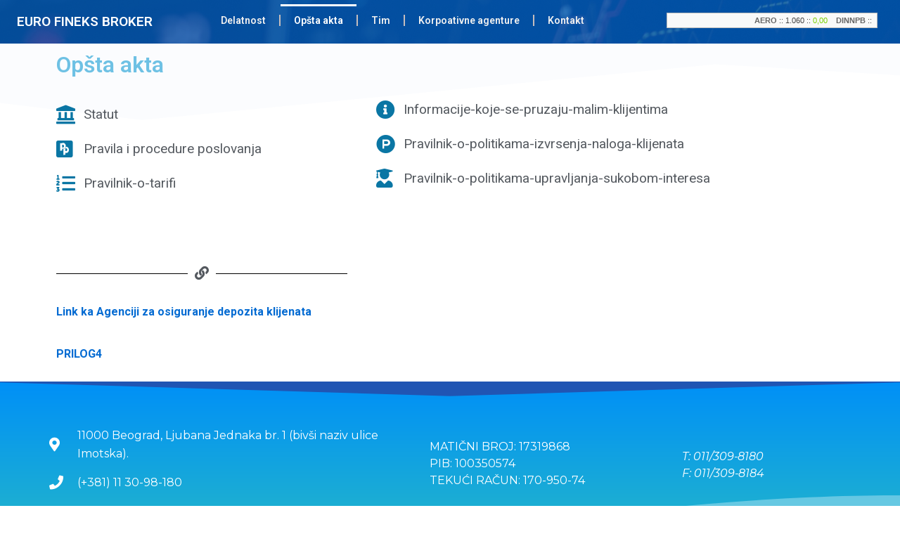

--- FILE ---
content_type: text/html; charset=UTF-8
request_url: https://www.servisinfo.com/public-data/belex-ticker-public
body_size: 1276
content:
<!DOCTYPE html PUBLIC "-//W3C//DTD XHTML 1.0 Transitional//EN" "http://www.w3.org/TR/xhtml1/DTD/xhtml1-transitional.dtd"><html xmlns="http://www.w3.org/1999/xhtml"><head><meta http-equiv="Content-Type" content="text/html; charset=utf-8" /><title>Belex Tiker</title><style type="text/css">
	.tikerbox {
		font-size: 11px;
		font-family: Arial, Helvetica, sans-serif;
		padding: 4px;
		border: 1px solid #BBBBBB;
		background-color: #F9F9F9;
		color: #444444;
		margin-top: 5px;
		margin-bottom: 5px;
	}
	#ticker_link a{
		font-family : "Myriad Web",Verdana,Helvetica,Arial,sans-serif;
		font-size : 10px;
		text-decoration: none;
	}
	</style><script type="text/javascript">var _gaq = _gaq || [];_gaq.push(['_setAccount', 'UA-6393713-1']);_gaq.push(['_trackPageview']);(function() {var ga = document.createElement('script'); ga.type = 'text/javascript'; ga.async = true;ga.src = ('https:' == document.location.protocol ? 'https://ssl' : 'http://www') + '.google-analytics.com/ga.js';var s = document.getElementsByTagName('script')[0]; s.parentNode.insertBefore(ga, s);})();</script></head><body><div class="tikerbox"><marquee scrolldelay="15" scrollamount="1" truespeed="" onmouseout="this.start()" onmouseover="this.stop()" valign="center"><span title="Aerodrom Nikola Tesla a.d.  Beograd, obicne akcije sa pravom glasa" style="color:#666666; font-weight:bold;">AERO</span> :: 1.060 :: <span style="color:#7AD000">0,00</span> &nbsp; &nbsp;<span title="Philip Morris Operations a.d.  Nis, preferencijalne akcije, bez prava glasa, prihod po uskladivanoj stopi" style="color:#666666; font-weight:bold;">DINNPB</span> :: 6.260 :: <span style="color:#FF4242">-0,11</span> &nbsp; &nbsp;<span title="Energoprojekt holding a.d. Beograd, obicne akcije sa pravom glasa" style="color:#666666; font-weight:bold;">ENHL</span> :: 609 :: <span style="color:#FF4242">-1,77</span> &nbsp; &nbsp;<span title="Gosa FOM a.d. Smederevska Palanka, obicne akcije sa pravom glasa" style="color:#666666; font-weight:bold;">GFOM</span> :: 450 :: <span style="color:#7AD000">19,68</span> &nbsp; &nbsp;<span title="Globos osiguranje a.d. Beograd, obicne akcije sa pravom glasa" style="color:#666666; font-weight:bold;">GLOS</span> :: 490 :: <span style="color:#7AD000">8,89</span> &nbsp; &nbsp;<span title="Geosonda - Fundiranje a.d. Beograd, obicne akcije sa pravom glasa" style="color:#666666; font-weight:bold;">GSFD</span> :: 504 :: <span style="color:#FF4242">-0,20</span> &nbsp; &nbsp;<span title="Impol Seval a.d. Sevojno, obicne akcije sa pravom glasa" style="color:#666666; font-weight:bold;">IMPL</span> :: 3.521 :: <span style="color:#7AD000">0,46</span> &nbsp; &nbsp;<span title="Komercijalna banka a.d.  Beograd, preferencijalne akcije, bez prava glasa, prihod po uskladivanoj stopi" style="color:#666666; font-weight:bold;">KMBNPB</span> :: 1.000 :: <span style="color:#7AD000">1,01</span> &nbsp; &nbsp;<span title="NIS a.d. Novi Sad, obicne akcije sa pravom glasa" style="color:#666666; font-weight:bold;">NIIS</span> :: 745 :: <span style="color:#FF4242">-0,13</span> &nbsp; &nbsp;<span title="PD Zajecar a.d. Zajecar, obicne akcije sa pravom glasa" style="color:#666666; font-weight:bold;">PDZA</span> :: 10.107 :: <span style="color:#FF4242">-3,74</span> &nbsp; &nbsp;<span title="Messer Tehnogas a.d. Beograd, obicne akcije sa pravom glasa" style="color:#666666; font-weight:bold;">TGAS</span> :: 15.841 :: <span style="color:#7AD000">1,89</span> &nbsp; &nbsp;<span title="Termika-Beograd a.d.  Beograd, obicne akcije sa pravom glasa" style="color:#666666; font-weight:bold;">TRBG</span> :: 4.620 :: <span style="color:#7AD000">0,52</span> &nbsp; &nbsp;<span title="Grupa Univerexport - Trgopromet a.d.  Subotica, obicne akcije sa pravom glasa" style="color:#666666; font-weight:bold;">TRGOM</span> :: 945 :: <span style="color:#7AD000">0,00</span> &nbsp; &nbsp;Beogradska Berza a.d</marquee></div><!--<br /><span id="ticker_link"><a href="http://www.servisinfo.com/biz"> servisinfo.com</a></span>--></body></html>

--- FILE ---
content_type: text/html; charset=UTF-8
request_url: https://www.servisinfo.com/public-data/belex-ticker-public
body_size: 1173
content:
<!DOCTYPE html PUBLIC "-//W3C//DTD XHTML 1.0 Transitional//EN" "http://www.w3.org/TR/xhtml1/DTD/xhtml1-transitional.dtd"><html xmlns="http://www.w3.org/1999/xhtml"><head><meta http-equiv="Content-Type" content="text/html; charset=utf-8" /><title>Belex Tiker</title><style type="text/css">
	.tikerbox {
		font-size: 11px;
		font-family: Arial, Helvetica, sans-serif;
		padding: 4px;
		border: 1px solid #BBBBBB;
		background-color: #F9F9F9;
		color: #444444;
		margin-top: 5px;
		margin-bottom: 5px;
	}
	#ticker_link a{
		font-family : "Myriad Web",Verdana,Helvetica,Arial,sans-serif;
		font-size : 10px;
		text-decoration: none;
	}
	</style><script type="text/javascript">var _gaq = _gaq || [];_gaq.push(['_setAccount', 'UA-6393713-1']);_gaq.push(['_trackPageview']);(function() {var ga = document.createElement('script'); ga.type = 'text/javascript'; ga.async = true;ga.src = ('https:' == document.location.protocol ? 'https://ssl' : 'http://www') + '.google-analytics.com/ga.js';var s = document.getElementsByTagName('script')[0]; s.parentNode.insertBefore(ga, s);})();</script></head><body><div class="tikerbox"><marquee scrolldelay="15" scrollamount="1" truespeed="" onmouseout="this.start()" onmouseover="this.stop()" valign="center"><span title="Aerodrom Nikola Tesla a.d.  Beograd, obicne akcije sa pravom glasa" style="color:#666666; font-weight:bold;">AERO</span> :: 1.060 :: <span style="color:#7AD000">0,00</span> &nbsp; &nbsp;<span title="Philip Morris Operations a.d.  Nis, preferencijalne akcije, bez prava glasa, prihod po uskladivanoj stopi" style="color:#666666; font-weight:bold;">DINNPB</span> :: 6.260 :: <span style="color:#FF4242">-0,11</span> &nbsp; &nbsp;<span title="Energoprojekt holding a.d. Beograd, obicne akcije sa pravom glasa" style="color:#666666; font-weight:bold;">ENHL</span> :: 609 :: <span style="color:#FF4242">-1,77</span> &nbsp; &nbsp;<span title="Gosa FOM a.d. Smederevska Palanka, obicne akcije sa pravom glasa" style="color:#666666; font-weight:bold;">GFOM</span> :: 450 :: <span style="color:#7AD000">19,68</span> &nbsp; &nbsp;<span title="Globos osiguranje a.d. Beograd, obicne akcije sa pravom glasa" style="color:#666666; font-weight:bold;">GLOS</span> :: 490 :: <span style="color:#7AD000">8,89</span> &nbsp; &nbsp;<span title="Geosonda - Fundiranje a.d. Beograd, obicne akcije sa pravom glasa" style="color:#666666; font-weight:bold;">GSFD</span> :: 504 :: <span style="color:#FF4242">-0,20</span> &nbsp; &nbsp;<span title="Impol Seval a.d. Sevojno, obicne akcije sa pravom glasa" style="color:#666666; font-weight:bold;">IMPL</span> :: 3.521 :: <span style="color:#7AD000">0,46</span> &nbsp; &nbsp;<span title="Komercijalna banka a.d.  Beograd, preferencijalne akcije, bez prava glasa, prihod po uskladivanoj stopi" style="color:#666666; font-weight:bold;">KMBNPB</span> :: 1.000 :: <span style="color:#7AD000">1,01</span> &nbsp; &nbsp;<span title="NIS a.d. Novi Sad, obicne akcije sa pravom glasa" style="color:#666666; font-weight:bold;">NIIS</span> :: 745 :: <span style="color:#FF4242">-0,13</span> &nbsp; &nbsp;<span title="PD Zajecar a.d. Zajecar, obicne akcije sa pravom glasa" style="color:#666666; font-weight:bold;">PDZA</span> :: 10.107 :: <span style="color:#FF4242">-3,74</span> &nbsp; &nbsp;<span title="Messer Tehnogas a.d. Beograd, obicne akcije sa pravom glasa" style="color:#666666; font-weight:bold;">TGAS</span> :: 15.841 :: <span style="color:#7AD000">1,89</span> &nbsp; &nbsp;<span title="Termika-Beograd a.d.  Beograd, obicne akcije sa pravom glasa" style="color:#666666; font-weight:bold;">TRBG</span> :: 4.620 :: <span style="color:#7AD000">0,52</span> &nbsp; &nbsp;<span title="Grupa Univerexport - Trgopromet a.d.  Subotica, obicne akcije sa pravom glasa" style="color:#666666; font-weight:bold;">TRGOM</span> :: 945 :: <span style="color:#7AD000">0,00</span> &nbsp; &nbsp;Beogradska Berza a.d</marquee></div><!--<br /><span id="ticker_link"><a href="http://www.servisinfo.com/biz"> servisinfo.com</a></span>--></body></html>

--- FILE ---
content_type: text/html; charset=UTF-8
request_url: https://www.servisinfo.com/public-data/belex-ticker-public
body_size: 1196
content:
<!DOCTYPE html PUBLIC "-//W3C//DTD XHTML 1.0 Transitional//EN" "http://www.w3.org/TR/xhtml1/DTD/xhtml1-transitional.dtd"><html xmlns="http://www.w3.org/1999/xhtml"><head><meta http-equiv="Content-Type" content="text/html; charset=utf-8" /><title>Belex Tiker</title><style type="text/css">
	.tikerbox {
		font-size: 11px;
		font-family: Arial, Helvetica, sans-serif;
		padding: 4px;
		border: 1px solid #BBBBBB;
		background-color: #F9F9F9;
		color: #444444;
		margin-top: 5px;
		margin-bottom: 5px;
	}
	#ticker_link a{
		font-family : "Myriad Web",Verdana,Helvetica,Arial,sans-serif;
		font-size : 10px;
		text-decoration: none;
	}
	</style><script type="text/javascript">var _gaq = _gaq || [];_gaq.push(['_setAccount', 'UA-6393713-1']);_gaq.push(['_trackPageview']);(function() {var ga = document.createElement('script'); ga.type = 'text/javascript'; ga.async = true;ga.src = ('https:' == document.location.protocol ? 'https://ssl' : 'http://www') + '.google-analytics.com/ga.js';var s = document.getElementsByTagName('script')[0]; s.parentNode.insertBefore(ga, s);})();</script></head><body><div class="tikerbox"><marquee scrolldelay="15" scrollamount="1" truespeed="" onmouseout="this.start()" onmouseover="this.stop()" valign="center"><span title="Aerodrom Nikola Tesla a.d.  Beograd, obicne akcije sa pravom glasa" style="color:#666666; font-weight:bold;">AERO</span> :: 1.060 :: <span style="color:#7AD000">0,00</span> &nbsp; &nbsp;<span title="Philip Morris Operations a.d.  Nis, preferencijalne akcije, bez prava glasa, prihod po uskladivanoj stopi" style="color:#666666; font-weight:bold;">DINNPB</span> :: 6.260 :: <span style="color:#FF4242">-0,11</span> &nbsp; &nbsp;<span title="Energoprojekt holding a.d. Beograd, obicne akcije sa pravom glasa" style="color:#666666; font-weight:bold;">ENHL</span> :: 609 :: <span style="color:#FF4242">-1,77</span> &nbsp; &nbsp;<span title="Gosa FOM a.d. Smederevska Palanka, obicne akcije sa pravom glasa" style="color:#666666; font-weight:bold;">GFOM</span> :: 450 :: <span style="color:#7AD000">19,68</span> &nbsp; &nbsp;<span title="Globos osiguranje a.d. Beograd, obicne akcije sa pravom glasa" style="color:#666666; font-weight:bold;">GLOS</span> :: 490 :: <span style="color:#7AD000">8,89</span> &nbsp; &nbsp;<span title="Geosonda - Fundiranje a.d. Beograd, obicne akcije sa pravom glasa" style="color:#666666; font-weight:bold;">GSFD</span> :: 504 :: <span style="color:#FF4242">-0,20</span> &nbsp; &nbsp;<span title="Impol Seval a.d. Sevojno, obicne akcije sa pravom glasa" style="color:#666666; font-weight:bold;">IMPL</span> :: 3.521 :: <span style="color:#7AD000">0,46</span> &nbsp; &nbsp;<span title="Komercijalna banka a.d.  Beograd, preferencijalne akcije, bez prava glasa, prihod po uskladivanoj stopi" style="color:#666666; font-weight:bold;">KMBNPB</span> :: 1.000 :: <span style="color:#7AD000">1,01</span> &nbsp; &nbsp;<span title="NIS a.d. Novi Sad, obicne akcije sa pravom glasa" style="color:#666666; font-weight:bold;">NIIS</span> :: 745 :: <span style="color:#FF4242">-0,13</span> &nbsp; &nbsp;<span title="PD Zajecar a.d. Zajecar, obicne akcije sa pravom glasa" style="color:#666666; font-weight:bold;">PDZA</span> :: 10.107 :: <span style="color:#FF4242">-3,74</span> &nbsp; &nbsp;<span title="Messer Tehnogas a.d. Beograd, obicne akcije sa pravom glasa" style="color:#666666; font-weight:bold;">TGAS</span> :: 15.841 :: <span style="color:#7AD000">1,89</span> &nbsp; &nbsp;<span title="Termika-Beograd a.d.  Beograd, obicne akcije sa pravom glasa" style="color:#666666; font-weight:bold;">TRBG</span> :: 4.620 :: <span style="color:#7AD000">0,52</span> &nbsp; &nbsp;<span title="Grupa Univerexport - Trgopromet a.d.  Subotica, obicne akcije sa pravom glasa" style="color:#666666; font-weight:bold;">TRGOM</span> :: 945 :: <span style="color:#7AD000">0,00</span> &nbsp; &nbsp;Beogradska Berza a.d</marquee></div><!--<br /><span id="ticker_link"><a href="http://www.servisinfo.com/biz"> servisinfo.com</a></span>--></body></html>

--- FILE ---
content_type: text/html; charset=UTF-8
request_url: https://www.servisinfo.com/public-data/belex-ticker-public
body_size: 1173
content:
<!DOCTYPE html PUBLIC "-//W3C//DTD XHTML 1.0 Transitional//EN" "http://www.w3.org/TR/xhtml1/DTD/xhtml1-transitional.dtd"><html xmlns="http://www.w3.org/1999/xhtml"><head><meta http-equiv="Content-Type" content="text/html; charset=utf-8" /><title>Belex Tiker</title><style type="text/css">
	.tikerbox {
		font-size: 11px;
		font-family: Arial, Helvetica, sans-serif;
		padding: 4px;
		border: 1px solid #BBBBBB;
		background-color: #F9F9F9;
		color: #444444;
		margin-top: 5px;
		margin-bottom: 5px;
	}
	#ticker_link a{
		font-family : "Myriad Web",Verdana,Helvetica,Arial,sans-serif;
		font-size : 10px;
		text-decoration: none;
	}
	</style><script type="text/javascript">var _gaq = _gaq || [];_gaq.push(['_setAccount', 'UA-6393713-1']);_gaq.push(['_trackPageview']);(function() {var ga = document.createElement('script'); ga.type = 'text/javascript'; ga.async = true;ga.src = ('https:' == document.location.protocol ? 'https://ssl' : 'http://www') + '.google-analytics.com/ga.js';var s = document.getElementsByTagName('script')[0]; s.parentNode.insertBefore(ga, s);})();</script></head><body><div class="tikerbox"><marquee scrolldelay="15" scrollamount="1" truespeed="" onmouseout="this.start()" onmouseover="this.stop()" valign="center"><span title="Aerodrom Nikola Tesla a.d.  Beograd, obicne akcije sa pravom glasa" style="color:#666666; font-weight:bold;">AERO</span> :: 1.060 :: <span style="color:#7AD000">0,00</span> &nbsp; &nbsp;<span title="Philip Morris Operations a.d.  Nis, preferencijalne akcije, bez prava glasa, prihod po uskladivanoj stopi" style="color:#666666; font-weight:bold;">DINNPB</span> :: 6.260 :: <span style="color:#FF4242">-0,11</span> &nbsp; &nbsp;<span title="Energoprojekt holding a.d. Beograd, obicne akcije sa pravom glasa" style="color:#666666; font-weight:bold;">ENHL</span> :: 609 :: <span style="color:#FF4242">-1,77</span> &nbsp; &nbsp;<span title="Gosa FOM a.d. Smederevska Palanka, obicne akcije sa pravom glasa" style="color:#666666; font-weight:bold;">GFOM</span> :: 450 :: <span style="color:#7AD000">19,68</span> &nbsp; &nbsp;<span title="Globos osiguranje a.d. Beograd, obicne akcije sa pravom glasa" style="color:#666666; font-weight:bold;">GLOS</span> :: 490 :: <span style="color:#7AD000">8,89</span> &nbsp; &nbsp;<span title="Geosonda - Fundiranje a.d. Beograd, obicne akcije sa pravom glasa" style="color:#666666; font-weight:bold;">GSFD</span> :: 504 :: <span style="color:#FF4242">-0,20</span> &nbsp; &nbsp;<span title="Impol Seval a.d. Sevojno, obicne akcije sa pravom glasa" style="color:#666666; font-weight:bold;">IMPL</span> :: 3.521 :: <span style="color:#7AD000">0,46</span> &nbsp; &nbsp;<span title="Komercijalna banka a.d.  Beograd, preferencijalne akcije, bez prava glasa, prihod po uskladivanoj stopi" style="color:#666666; font-weight:bold;">KMBNPB</span> :: 1.000 :: <span style="color:#7AD000">1,01</span> &nbsp; &nbsp;<span title="NIS a.d. Novi Sad, obicne akcije sa pravom glasa" style="color:#666666; font-weight:bold;">NIIS</span> :: 745 :: <span style="color:#FF4242">-0,13</span> &nbsp; &nbsp;<span title="PD Zajecar a.d. Zajecar, obicne akcije sa pravom glasa" style="color:#666666; font-weight:bold;">PDZA</span> :: 10.107 :: <span style="color:#FF4242">-3,74</span> &nbsp; &nbsp;<span title="Messer Tehnogas a.d. Beograd, obicne akcije sa pravom glasa" style="color:#666666; font-weight:bold;">TGAS</span> :: 15.841 :: <span style="color:#7AD000">1,89</span> &nbsp; &nbsp;<span title="Termika-Beograd a.d.  Beograd, obicne akcije sa pravom glasa" style="color:#666666; font-weight:bold;">TRBG</span> :: 4.620 :: <span style="color:#7AD000">0,52</span> &nbsp; &nbsp;<span title="Grupa Univerexport - Trgopromet a.d.  Subotica, obicne akcije sa pravom glasa" style="color:#666666; font-weight:bold;">TRGOM</span> :: 945 :: <span style="color:#7AD000">0,00</span> &nbsp; &nbsp;Beogradska Berza a.d</marquee></div><!--<br /><span id="ticker_link"><a href="http://www.servisinfo.com/biz"> servisinfo.com</a></span>--></body></html>

--- FILE ---
content_type: text/css
request_url: https://eurofineks.rs/wp-content/uploads/elementor/css/post-289.css?ver=1734170088
body_size: 854
content:
.elementor-289 .elementor-element.elementor-element-4052b65 > .elementor-shape-top .elementor-shape-fill{fill:#4977C805;}.elementor-289 .elementor-element.elementor-element-4052b65 > .elementor-shape-top svg{width:calc(206% + 1.3px);height:112px;}.elementor-widget-heading .elementor-heading-title{color:var( --e-global-color-primary );font-family:var( --e-global-typography-primary-font-family ), Sans-serif;font-weight:var( --e-global-typography-primary-font-weight );}.elementor-widget-icon-list .elementor-icon-list-item:not(:last-child):after{border-color:var( --e-global-color-text );}.elementor-widget-icon-list .elementor-icon-list-icon i{color:var( --e-global-color-primary );}.elementor-widget-icon-list .elementor-icon-list-icon svg{fill:var( --e-global-color-primary );}.elementor-widget-icon-list .elementor-icon-list-item > .elementor-icon-list-text, .elementor-widget-icon-list .elementor-icon-list-item > a{font-family:var( --e-global-typography-text-font-family ), Sans-serif;font-weight:var( --e-global-typography-text-font-weight );}.elementor-widget-icon-list .elementor-icon-list-text{color:var( --e-global-color-secondary );}.elementor-289 .elementor-element.elementor-element-5d29a72 > .elementor-widget-container{margin:16px 0px 0px 0px;}.elementor-289 .elementor-element.elementor-element-5d29a72 .elementor-icon-list-items:not(.elementor-inline-items) .elementor-icon-list-item:not(:last-child){padding-bottom:calc(22px/2);}.elementor-289 .elementor-element.elementor-element-5d29a72 .elementor-icon-list-items:not(.elementor-inline-items) .elementor-icon-list-item:not(:first-child){margin-top:calc(22px/2);}.elementor-289 .elementor-element.elementor-element-5d29a72 .elementor-icon-list-items.elementor-inline-items .elementor-icon-list-item{margin-right:calc(22px/2);margin-left:calc(22px/2);}.elementor-289 .elementor-element.elementor-element-5d29a72 .elementor-icon-list-items.elementor-inline-items{margin-right:calc(-22px/2);margin-left:calc(-22px/2);}body.rtl .elementor-289 .elementor-element.elementor-element-5d29a72 .elementor-icon-list-items.elementor-inline-items .elementor-icon-list-item:after{left:calc(-22px/2);}body:not(.rtl) .elementor-289 .elementor-element.elementor-element-5d29a72 .elementor-icon-list-items.elementor-inline-items .elementor-icon-list-item:after{right:calc(-22px/2);}.elementor-289 .elementor-element.elementor-element-5d29a72 .elementor-icon-list-icon i{color:#0A76A4;transition:color 0.3s;}.elementor-289 .elementor-element.elementor-element-5d29a72 .elementor-icon-list-icon svg{fill:#0A76A4;transition:fill 0.3s;}.elementor-289 .elementor-element.elementor-element-5d29a72{--e-icon-list-icon-size:27px;--icon-vertical-offset:0px;}.elementor-289 .elementor-element.elementor-element-5d29a72 .elementor-icon-list-item > .elementor-icon-list-text, .elementor-289 .elementor-element.elementor-element-5d29a72 .elementor-icon-list-item > a{font-family:"Roboto", Sans-serif;font-size:19px;font-weight:400;}.elementor-289 .elementor-element.elementor-element-5d29a72 .elementor-icon-list-text{transition:color 0.3s;}.elementor-289 .elementor-element.elementor-element-6bc6f7b{--spacer-size:50px;}.elementor-289 .elementor-element.elementor-element-2180e2b .elementor-icon-list-items:not(.elementor-inline-items) .elementor-icon-list-item:not(:last-child){padding-bottom:calc(22px/2);}.elementor-289 .elementor-element.elementor-element-2180e2b .elementor-icon-list-items:not(.elementor-inline-items) .elementor-icon-list-item:not(:first-child){margin-top:calc(22px/2);}.elementor-289 .elementor-element.elementor-element-2180e2b .elementor-icon-list-items.elementor-inline-items .elementor-icon-list-item{margin-right:calc(22px/2);margin-left:calc(22px/2);}.elementor-289 .elementor-element.elementor-element-2180e2b .elementor-icon-list-items.elementor-inline-items{margin-right:calc(-22px/2);margin-left:calc(-22px/2);}body.rtl .elementor-289 .elementor-element.elementor-element-2180e2b .elementor-icon-list-items.elementor-inline-items .elementor-icon-list-item:after{left:calc(-22px/2);}body:not(.rtl) .elementor-289 .elementor-element.elementor-element-2180e2b .elementor-icon-list-items.elementor-inline-items .elementor-icon-list-item:after{right:calc(-22px/2);}.elementor-289 .elementor-element.elementor-element-2180e2b .elementor-icon-list-icon i{color:#0A76A4;transition:color 0.3s;}.elementor-289 .elementor-element.elementor-element-2180e2b .elementor-icon-list-icon svg{fill:#0A76A4;transition:fill 0.3s;}.elementor-289 .elementor-element.elementor-element-2180e2b{--e-icon-list-icon-size:27px;--icon-vertical-offset:0px;}.elementor-289 .elementor-element.elementor-element-2180e2b .elementor-icon-list-item > .elementor-icon-list-text, .elementor-289 .elementor-element.elementor-element-2180e2b .elementor-icon-list-item > a{font-family:"Roboto", Sans-serif;font-size:19px;font-weight:400;}.elementor-289 .elementor-element.elementor-element-2180e2b .elementor-icon-list-text{transition:color 0.3s;}.elementor-289 .elementor-element.elementor-element-9c4d6e3{--spacer-size:50px;}.elementor-widget-divider{--divider-color:var( --e-global-color-secondary );}.elementor-widget-divider .elementor-divider__text{color:var( --e-global-color-secondary );font-family:var( --e-global-typography-secondary-font-family ), Sans-serif;font-weight:var( --e-global-typography-secondary-font-weight );}.elementor-widget-divider.elementor-view-stacked .elementor-icon{background-color:var( --e-global-color-secondary );}.elementor-widget-divider.elementor-view-framed .elementor-icon, .elementor-widget-divider.elementor-view-default .elementor-icon{color:var( --e-global-color-secondary );border-color:var( --e-global-color-secondary );}.elementor-widget-divider.elementor-view-framed .elementor-icon, .elementor-widget-divider.elementor-view-default .elementor-icon svg{fill:var( --e-global-color-secondary );}.elementor-289 .elementor-element.elementor-element-bed3660{--divider-border-style:solid;--divider-color:#000;--divider-border-width:1px;}.elementor-289 .elementor-element.elementor-element-bed3660 .elementor-divider-separator{width:37%;}.elementor-289 .elementor-element.elementor-element-bed3660 .elementor-divider{padding-block-start:15px;padding-block-end:15px;}.elementor-widget-text-editor{color:var( --e-global-color-text );font-family:var( --e-global-typography-text-font-family ), Sans-serif;font-weight:var( --e-global-typography-text-font-weight );}.elementor-widget-text-editor.elementor-drop-cap-view-stacked .elementor-drop-cap{background-color:var( --e-global-color-primary );}.elementor-widget-text-editor.elementor-drop-cap-view-framed .elementor-drop-cap, .elementor-widget-text-editor.elementor-drop-cap-view-default .elementor-drop-cap{color:var( --e-global-color-primary );border-color:var( --e-global-color-primary );}.elementor-289 .elementor-element.elementor-element-6ab376b{font-size:1px;}.elementor-289 .elementor-element.elementor-element-1fe7ab8{font-size:1px;}@media(min-width:768px){.elementor-289 .elementor-element.elementor-element-b907338{width:39.897%;}.elementor-289 .elementor-element.elementor-element-11b2077{width:60.103%;}}

--- FILE ---
content_type: text/css
request_url: https://eurofineks.rs/wp-content/uploads/elementor/css/post-39.css?ver=1734165518
body_size: 1634
content:
.elementor-39 .elementor-element.elementor-element-a7337a0:not(.elementor-motion-effects-element-type-background), .elementor-39 .elementor-element.elementor-element-a7337a0 > .elementor-motion-effects-container > .elementor-motion-effects-layer{background-color:#005AB7;}.elementor-39 .elementor-element.elementor-element-a7337a0 > .elementor-background-overlay{background-image:url("https://eurofineks.rs/wp-content/uploads/2023/04/nicholas-cappello-Wb63zqJ5gnE-unsplash-scaled.jpg");background-position:center center;background-repeat:no-repeat;background-size:cover;opacity:0.21;transition:background 0.3s, border-radius 0.3s, opacity 0.3s;}.elementor-39 .elementor-element.elementor-element-a7337a0 > .elementor-container{max-width:1233px;}.elementor-39 .elementor-element.elementor-element-a7337a0{transition:background 0.3s, border 0.3s, border-radius 0.3s, box-shadow 0.3s;margin-top:0px;margin-bottom:0px;padding:6px 0px 6px 0px;}.elementor-bc-flex-widget .elementor-39 .elementor-element.elementor-element-1fb2c25.elementor-column .elementor-widget-wrap{align-items:center;}.elementor-39 .elementor-element.elementor-element-1fb2c25.elementor-column.elementor-element[data-element_type="column"] > .elementor-widget-wrap.elementor-element-populated{align-content:center;align-items:center;}.elementor-39 .elementor-element.elementor-element-1fb2c25 > .elementor-widget-wrap > .elementor-widget:not(.elementor-widget__width-auto):not(.elementor-widget__width-initial):not(:last-child):not(.elementor-absolute){margin-bottom:0px;}.elementor-39 .elementor-element.elementor-element-1fb2c25 > .elementor-element-populated{margin:0px 0px 0px 0px;--e-column-margin-right:0px;--e-column-margin-left:0px;padding:0px 0px 0px 0px;}.elementor-widget-heading .elementor-heading-title{color:var( --e-global-color-primary );font-family:var( --e-global-typography-primary-font-family ), Sans-serif;font-weight:var( --e-global-typography-primary-font-weight );}.elementor-39 .elementor-element.elementor-element-cdea6f1 > .elementor-widget-container{margin:0px 0px 0px 0px;padding:0px 0px 0px 0px;}.elementor-39 .elementor-element.elementor-element-cdea6f1 .elementor-heading-title{color:#FFFFFF;font-family:"Roboto", Sans-serif;font-size:19px;font-weight:600;}.elementor-39 .elementor-element.elementor-element-013283a > .elementor-widget-wrap > .elementor-widget:not(.elementor-widget__width-auto):not(.elementor-widget__width-initial):not(:last-child):not(.elementor-absolute){margin-bottom:1px;}.elementor-39 .elementor-element.elementor-element-013283a > .elementor-element-populated{margin:0px 0px 0px 0px;--e-column-margin-right:0px;--e-column-margin-left:0px;padding:0px 0px 0px 0px;}.elementor-widget-nav-menu .elementor-nav-menu .elementor-item{font-family:var( --e-global-typography-primary-font-family ), Sans-serif;font-weight:var( --e-global-typography-primary-font-weight );}.elementor-widget-nav-menu .elementor-nav-menu--main .elementor-item{color:var( --e-global-color-text );fill:var( --e-global-color-text );}.elementor-widget-nav-menu .elementor-nav-menu--main .elementor-item:hover,
					.elementor-widget-nav-menu .elementor-nav-menu--main .elementor-item.elementor-item-active,
					.elementor-widget-nav-menu .elementor-nav-menu--main .elementor-item.highlighted,
					.elementor-widget-nav-menu .elementor-nav-menu--main .elementor-item:focus{color:var( --e-global-color-accent );fill:var( --e-global-color-accent );}.elementor-widget-nav-menu .elementor-nav-menu--main:not(.e--pointer-framed) .elementor-item:before,
					.elementor-widget-nav-menu .elementor-nav-menu--main:not(.e--pointer-framed) .elementor-item:after{background-color:var( --e-global-color-accent );}.elementor-widget-nav-menu .e--pointer-framed .elementor-item:before,
					.elementor-widget-nav-menu .e--pointer-framed .elementor-item:after{border-color:var( --e-global-color-accent );}.elementor-widget-nav-menu{--e-nav-menu-divider-color:var( --e-global-color-text );}.elementor-widget-nav-menu .elementor-nav-menu--dropdown .elementor-item, .elementor-widget-nav-menu .elementor-nav-menu--dropdown  .elementor-sub-item{font-family:var( --e-global-typography-accent-font-family ), Sans-serif;font-weight:var( --e-global-typography-accent-font-weight );}.elementor-39 .elementor-element.elementor-element-3c0e316{width:var( --container-widget-width, 116.854% );max-width:116.854%;--container-widget-width:116.854%;--container-widget-flex-grow:0;--e-nav-menu-divider-content:"";--e-nav-menu-divider-style:solid;--e-nav-menu-divider-color:#C5BDBD;--e-nav-menu-horizontal-menu-item-margin:calc( 0px / 2 );--nav-menu-icon-size:26px;}.elementor-39 .elementor-element.elementor-element-3c0e316 > .elementor-widget-container{margin:0px 0px 0px 0px;padding:0px 0px 0px 0px;}.elementor-39 .elementor-element.elementor-element-3c0e316 .elementor-menu-toggle{margin:0 auto;background-color:#FFFFFF14;border-width:0px;border-radius:0px;}.elementor-39 .elementor-element.elementor-element-3c0e316 .elementor-nav-menu .elementor-item{font-family:"Roboto", Sans-serif;font-size:14px;font-weight:600;}.elementor-39 .elementor-element.elementor-element-3c0e316 .elementor-nav-menu--main .elementor-item{color:#F0F0F0;fill:#F0F0F0;padding-left:19px;padding-right:19px;}.elementor-39 .elementor-element.elementor-element-3c0e316 .elementor-nav-menu--main .elementor-item:hover,
					.elementor-39 .elementor-element.elementor-element-3c0e316 .elementor-nav-menu--main .elementor-item.elementor-item-active,
					.elementor-39 .elementor-element.elementor-element-3c0e316 .elementor-nav-menu--main .elementor-item.highlighted,
					.elementor-39 .elementor-element.elementor-element-3c0e316 .elementor-nav-menu--main .elementor-item:focus{color:#FFFFFF;fill:#FFFFFF;}.elementor-39 .elementor-element.elementor-element-3c0e316 .elementor-nav-menu--main:not(.e--pointer-framed) .elementor-item:before,
					.elementor-39 .elementor-element.elementor-element-3c0e316 .elementor-nav-menu--main:not(.e--pointer-framed) .elementor-item:after{background-color:#FFFFFF7D;}.elementor-39 .elementor-element.elementor-element-3c0e316 .e--pointer-framed .elementor-item:before,
					.elementor-39 .elementor-element.elementor-element-3c0e316 .e--pointer-framed .elementor-item:after{border-color:#FFFFFF7D;}.elementor-39 .elementor-element.elementor-element-3c0e316 .elementor-nav-menu--main .elementor-item.elementor-item-active{color:#FFFFFF;}.elementor-39 .elementor-element.elementor-element-3c0e316 .elementor-nav-menu--main:not(.e--pointer-framed) .elementor-item.elementor-item-active:before,
					.elementor-39 .elementor-element.elementor-element-3c0e316 .elementor-nav-menu--main:not(.e--pointer-framed) .elementor-item.elementor-item-active:after{background-color:#FFFFFF;}.elementor-39 .elementor-element.elementor-element-3c0e316 .e--pointer-framed .elementor-item.elementor-item-active:before,
					.elementor-39 .elementor-element.elementor-element-3c0e316 .e--pointer-framed .elementor-item.elementor-item-active:after{border-color:#FFFFFF;}.elementor-39 .elementor-element.elementor-element-3c0e316 .elementor-nav-menu--main:not(.elementor-nav-menu--layout-horizontal) .elementor-nav-menu > li:not(:last-child){margin-bottom:0px;}.elementor-39 .elementor-element.elementor-element-3c0e316 .elementor-nav-menu--dropdown a, .elementor-39 .elementor-element.elementor-element-3c0e316 .elementor-menu-toggle{color:#FFFFFF;}.elementor-39 .elementor-element.elementor-element-3c0e316 .elementor-nav-menu--dropdown{background-color:#0E1A691A;}.elementor-39 .elementor-element.elementor-element-3c0e316 .elementor-nav-menu--dropdown a:hover,
					.elementor-39 .elementor-element.elementor-element-3c0e316 .elementor-nav-menu--dropdown a.elementor-item-active,
					.elementor-39 .elementor-element.elementor-element-3c0e316 .elementor-nav-menu--dropdown a.highlighted{background-color:#19308A;}.elementor-39 .elementor-element.elementor-element-3c0e316 .elementor-nav-menu--dropdown a{padding-left:39px;padding-right:39px;padding-top:2px;padding-bottom:2px;}.elementor-39 .elementor-element.elementor-element-3c0e316 div.elementor-menu-toggle{color:#FCF700EB;}.elementor-39 .elementor-element.elementor-element-3c0e316 div.elementor-menu-toggle svg{fill:#FCF700EB;}.elementor-39 .elementor-element.elementor-element-3c0e316 .elementor-menu-toggle:hover{background-color:#FFFFFF40;}.elementor-39 .elementor-element.elementor-element-33473d9 > .elementor-widget-wrap > .elementor-widget:not(.elementor-widget__width-auto):not(.elementor-widget__width-initial):not(:last-child):not(.elementor-absolute){margin-bottom:0px;}.elementor-39 .elementor-element.elementor-element-33473d9 > .elementor-element-populated{margin:0px 0px 0px 0px;--e-column-margin-right:0px;--e-column-margin-left:0px;padding:0px 0px 0px 0px;}.elementor-39 .elementor-element.elementor-element-ab36bca{width:var( --container-widget-width, 116.406% );max-width:116.406%;--container-widget-width:116.406%;--container-widget-flex-grow:0;}.elementor-39 .elementor-element.elementor-element-ab36bca > .elementor-widget-container{margin:0px 0px 0px 0px;padding:7px 0px 0px 0px;}.elementor-39 .elementor-element.elementor-element-8ae5a18:not(.elementor-motion-effects-element-type-background), .elementor-39 .elementor-element.elementor-element-8ae5a18 > .elementor-motion-effects-container > .elementor-motion-effects-layer{background-color:#005AB7;}.elementor-39 .elementor-element.elementor-element-8ae5a18 > .elementor-background-overlay{background-image:url("https://eurofineks.rs/wp-content/uploads/2023/04/nicholas-cappello-Wb63zqJ5gnE-unsplash-scaled.jpg");background-position:center center;background-repeat:no-repeat;background-size:cover;opacity:0.21;transition:background 0.3s, border-radius 0.3s, opacity 0.3s;}.elementor-39 .elementor-element.elementor-element-8ae5a18 > .elementor-container{max-width:1233px;}.elementor-39 .elementor-element.elementor-element-8ae5a18{transition:background 0.3s, border 0.3s, border-radius 0.3s, box-shadow 0.3s;margin-top:0px;margin-bottom:0px;padding:6px 0px 6px 0px;}.elementor-bc-flex-widget .elementor-39 .elementor-element.elementor-element-929f0c7.elementor-column .elementor-widget-wrap{align-items:center;}.elementor-39 .elementor-element.elementor-element-929f0c7.elementor-column.elementor-element[data-element_type="column"] > .elementor-widget-wrap.elementor-element-populated{align-content:center;align-items:center;}.elementor-39 .elementor-element.elementor-element-929f0c7 > .elementor-widget-wrap > .elementor-widget:not(.elementor-widget__width-auto):not(.elementor-widget__width-initial):not(:last-child):not(.elementor-absolute){margin-bottom:0px;}.elementor-39 .elementor-element.elementor-element-929f0c7 > .elementor-element-populated{margin:0px 0px 0px 0px;--e-column-margin-right:0px;--e-column-margin-left:0px;padding:0px 0px 0px 0px;}.elementor-widget-image .widget-image-caption{color:var( --e-global-color-text );font-family:var( --e-global-typography-text-font-family ), Sans-serif;font-weight:var( --e-global-typography-text-font-weight );}.elementor-39 .elementor-element.elementor-element-d2475e8 > .elementor-widget-wrap > .elementor-widget:not(.elementor-widget__width-auto):not(.elementor-widget__width-initial):not(:last-child):not(.elementor-absolute){margin-bottom:1px;}.elementor-39 .elementor-element.elementor-element-d2475e8 > .elementor-element-populated{margin:0px 0px 0px 0px;--e-column-margin-right:0px;--e-column-margin-left:0px;padding:0px 0px 0px 0px;}.elementor-39 .elementor-element.elementor-element-59c7211{width:var( --container-widget-width, 116.854% );max-width:116.854%;--container-widget-width:116.854%;--container-widget-flex-grow:0;--e-nav-menu-divider-content:"";--e-nav-menu-divider-style:solid;--e-nav-menu-divider-color:#C5BDBD;--e-nav-menu-horizontal-menu-item-margin:calc( 0px / 2 );--nav-menu-icon-size:26px;}.elementor-39 .elementor-element.elementor-element-59c7211 > .elementor-widget-container{margin:0px 0px 0px 0px;padding:0px 0px 0px 0px;}.elementor-39 .elementor-element.elementor-element-59c7211 .elementor-menu-toggle{margin:0 auto;background-color:#FFFFFF14;border-width:0px;border-radius:0px;}.elementor-39 .elementor-element.elementor-element-59c7211 .elementor-nav-menu .elementor-item{font-family:"Roboto", Sans-serif;font-size:14px;font-weight:600;}.elementor-39 .elementor-element.elementor-element-59c7211 .elementor-nav-menu--main .elementor-item{color:#F0F0F0;fill:#F0F0F0;padding-left:10px;padding-right:10px;}.elementor-39 .elementor-element.elementor-element-59c7211 .elementor-nav-menu--main .elementor-item:hover,
					.elementor-39 .elementor-element.elementor-element-59c7211 .elementor-nav-menu--main .elementor-item.elementor-item-active,
					.elementor-39 .elementor-element.elementor-element-59c7211 .elementor-nav-menu--main .elementor-item.highlighted,
					.elementor-39 .elementor-element.elementor-element-59c7211 .elementor-nav-menu--main .elementor-item:focus{color:#FFFFFF;fill:#FFFFFF;}.elementor-39 .elementor-element.elementor-element-59c7211 .elementor-nav-menu--main:not(.e--pointer-framed) .elementor-item:before,
					.elementor-39 .elementor-element.elementor-element-59c7211 .elementor-nav-menu--main:not(.e--pointer-framed) .elementor-item:after{background-color:#FFFFFF7D;}.elementor-39 .elementor-element.elementor-element-59c7211 .e--pointer-framed .elementor-item:before,
					.elementor-39 .elementor-element.elementor-element-59c7211 .e--pointer-framed .elementor-item:after{border-color:#FFFFFF7D;}.elementor-39 .elementor-element.elementor-element-59c7211 .elementor-nav-menu--main .elementor-item.elementor-item-active{color:#FFFFFF;}.elementor-39 .elementor-element.elementor-element-59c7211 .elementor-nav-menu--main:not(.e--pointer-framed) .elementor-item.elementor-item-active:before,
					.elementor-39 .elementor-element.elementor-element-59c7211 .elementor-nav-menu--main:not(.e--pointer-framed) .elementor-item.elementor-item-active:after{background-color:#FFFFFF;}.elementor-39 .elementor-element.elementor-element-59c7211 .e--pointer-framed .elementor-item.elementor-item-active:before,
					.elementor-39 .elementor-element.elementor-element-59c7211 .e--pointer-framed .elementor-item.elementor-item-active:after{border-color:#FFFFFF;}.elementor-39 .elementor-element.elementor-element-59c7211 .elementor-nav-menu--main:not(.elementor-nav-menu--layout-horizontal) .elementor-nav-menu > li:not(:last-child){margin-bottom:0px;}.elementor-39 .elementor-element.elementor-element-59c7211 .elementor-nav-menu--dropdown a, .elementor-39 .elementor-element.elementor-element-59c7211 .elementor-menu-toggle{color:#FFFFFF;}.elementor-39 .elementor-element.elementor-element-59c7211 .elementor-nav-menu--dropdown{background-color:#0E1A691A;}.elementor-39 .elementor-element.elementor-element-59c7211 .elementor-nav-menu--dropdown a:hover,
					.elementor-39 .elementor-element.elementor-element-59c7211 .elementor-nav-menu--dropdown a.elementor-item-active,
					.elementor-39 .elementor-element.elementor-element-59c7211 .elementor-nav-menu--dropdown a.highlighted{background-color:#19308A;}.elementor-39 .elementor-element.elementor-element-59c7211 .elementor-nav-menu--dropdown a{padding-left:39px;padding-right:39px;padding-top:2px;padding-bottom:2px;}.elementor-39 .elementor-element.elementor-element-59c7211 div.elementor-menu-toggle{color:#FCF700EB;}.elementor-39 .elementor-element.elementor-element-59c7211 div.elementor-menu-toggle svg{fill:#FCF700EB;}.elementor-39 .elementor-element.elementor-element-59c7211 .elementor-menu-toggle:hover{background-color:#FFFFFF40;}.elementor-39 .elementor-element.elementor-element-3aeac36 > .elementor-widget-wrap > .elementor-widget:not(.elementor-widget__width-auto):not(.elementor-widget__width-initial):not(:last-child):not(.elementor-absolute){margin-bottom:0px;}.elementor-39 .elementor-element.elementor-element-3aeac36 > .elementor-element-populated{margin:0px 0px 0px 0px;--e-column-margin-right:0px;--e-column-margin-left:0px;padding:0px 0px 0px 0px;}.elementor-39 .elementor-element.elementor-element-dab3d17{width:var( --container-widget-width, 116.406% );max-width:116.406%;--container-widget-width:116.406%;--container-widget-flex-grow:0;}.elementor-39 .elementor-element.elementor-element-dab3d17 > .elementor-widget-container{margin:0px 0px 0px 0px;padding:7px 0px 0px 0px;}@media(min-width:768px){.elementor-39 .elementor-element.elementor-element-1fb2c25{width:22%;}.elementor-39 .elementor-element.elementor-element-013283a{width:53%;}.elementor-39 .elementor-element.elementor-element-33473d9{width:24.302%;}.elementor-39 .elementor-element.elementor-element-929f0c7{width:22%;}.elementor-39 .elementor-element.elementor-element-d2475e8{width:53%;}.elementor-39 .elementor-element.elementor-element-3aeac36{width:24.302%;}}

--- FILE ---
content_type: text/css
request_url: https://eurofineks.rs/wp-content/uploads/elementor/css/post-419.css?ver=1734165518
body_size: 1045
content:
.elementor-419 .elementor-element.elementor-element-630d30f8 > .elementor-container > .elementor-column > .elementor-widget-wrap{align-content:center;align-items:center;}.elementor-419 .elementor-element.elementor-element-630d30f8:not(.elementor-motion-effects-element-type-background), .elementor-419 .elementor-element.elementor-element-630d30f8 > .elementor-motion-effects-container > .elementor-motion-effects-layer{background-color:transparent;background-image:linear-gradient(180deg, #0090f7 0%, #2fc2bb 100%);}.elementor-419 .elementor-element.elementor-element-630d30f8 > .elementor-container{min-height:0vh;}.elementor-419 .elementor-element.elementor-element-630d30f8{transition:background 0.3s, border 0.3s, border-radius 0.3s, box-shadow 0.3s;padding:23px 0px 58px 0px;}.elementor-419 .elementor-element.elementor-element-630d30f8 > .elementor-background-overlay{transition:background 0.3s, border-radius 0.3s, opacity 0.3s;}.elementor-419 .elementor-element.elementor-element-630d30f8 > .elementor-shape-top .elementor-shape-fill{fill:#2055B3;}.elementor-419 .elementor-element.elementor-element-630d30f8 > .elementor-shape-top svg{height:21px;}.elementor-419 .elementor-element.elementor-element-630d30f8 > .elementor-shape-bottom svg{width:calc(300% + 1.3px);height:135px;}.elementor-widget-icon-list .elementor-icon-list-item:not(:last-child):after{border-color:var( --e-global-color-text );}.elementor-widget-icon-list .elementor-icon-list-icon i{color:var( --e-global-color-primary );}.elementor-widget-icon-list .elementor-icon-list-icon svg{fill:var( --e-global-color-primary );}.elementor-widget-icon-list .elementor-icon-list-item > .elementor-icon-list-text, .elementor-widget-icon-list .elementor-icon-list-item > a{font-family:var( --e-global-typography-text-font-family ), Sans-serif;font-weight:var( --e-global-typography-text-font-weight );}.elementor-widget-icon-list .elementor-icon-list-text{color:var( --e-global-color-secondary );}.elementor-419 .elementor-element.elementor-element-49dc57fd > .elementor-widget-container{margin:40px 0px 40px 0px;}.elementor-419 .elementor-element.elementor-element-49dc57fd .elementor-icon-list-items:not(.elementor-inline-items) .elementor-icon-list-item:not(:last-child){padding-bottom:calc(15px/2);}.elementor-419 .elementor-element.elementor-element-49dc57fd .elementor-icon-list-items:not(.elementor-inline-items) .elementor-icon-list-item:not(:first-child){margin-top:calc(15px/2);}.elementor-419 .elementor-element.elementor-element-49dc57fd .elementor-icon-list-items.elementor-inline-items .elementor-icon-list-item{margin-right:calc(15px/2);margin-left:calc(15px/2);}.elementor-419 .elementor-element.elementor-element-49dc57fd .elementor-icon-list-items.elementor-inline-items{margin-right:calc(-15px/2);margin-left:calc(-15px/2);}body.rtl .elementor-419 .elementor-element.elementor-element-49dc57fd .elementor-icon-list-items.elementor-inline-items .elementor-icon-list-item:after{left:calc(-15px/2);}body:not(.rtl) .elementor-419 .elementor-element.elementor-element-49dc57fd .elementor-icon-list-items.elementor-inline-items .elementor-icon-list-item:after{right:calc(-15px/2);}.elementor-419 .elementor-element.elementor-element-49dc57fd .elementor-icon-list-icon i{color:#ffffff;transition:color 0.3s;}.elementor-419 .elementor-element.elementor-element-49dc57fd .elementor-icon-list-icon svg{fill:#ffffff;transition:fill 0.3s;}.elementor-419 .elementor-element.elementor-element-49dc57fd{--e-icon-list-icon-size:20px;--icon-vertical-offset:0px;}.elementor-419 .elementor-element.elementor-element-49dc57fd .elementor-icon-list-icon{padding-right:10px;}.elementor-419 .elementor-element.elementor-element-49dc57fd .elementor-icon-list-item > .elementor-icon-list-text, .elementor-419 .elementor-element.elementor-element-49dc57fd .elementor-icon-list-item > a{font-family:"Montserrat", Sans-serif;font-size:1em;font-weight:400;text-transform:none;}.elementor-419 .elementor-element.elementor-element-49dc57fd .elementor-icon-list-text{color:#ffffff;transition:color 0.3s;}.elementor-widget-text-editor{color:var( --e-global-color-text );font-family:var( --e-global-typography-text-font-family ), Sans-serif;font-weight:var( --e-global-typography-text-font-weight );}.elementor-widget-text-editor.elementor-drop-cap-view-stacked .elementor-drop-cap{background-color:var( --e-global-color-primary );}.elementor-widget-text-editor.elementor-drop-cap-view-framed .elementor-drop-cap, .elementor-widget-text-editor.elementor-drop-cap-view-default .elementor-drop-cap{color:var( --e-global-color-primary );border-color:var( --e-global-color-primary );}.elementor-419 .elementor-element.elementor-element-7696a40d{width:var( --container-widget-width, 81.473% );max-width:81.473%;--container-widget-width:81.473%;--container-widget-flex-grow:0;color:#ffffff;font-family:"Montserrat", Sans-serif;font-size:1em;font-weight:400;line-height:1.5em;}.elementor-419 .elementor-element.elementor-element-3b087b14{color:#ffffff;font-family:"Montserrat", Sans-serif;font-size:1em;font-weight:400;line-height:1.5em;}.elementor-419 .elementor-element.elementor-element-e997400{margin-top:0px;margin-bottom:0px;padding:0px 0px 0px 0px;}.elementor-419 .elementor-element.elementor-element-6825e01b > .elementor-widget-wrap > .elementor-widget:not(.elementor-widget__width-auto):not(.elementor-widget__width-initial):not(:last-child):not(.elementor-absolute){margin-bottom:-1px;}.elementor-419 .elementor-element.elementor-element-6825e01b > .elementor-element-populated{margin:0px 0px 0px 0px;--e-column-margin-right:0px;--e-column-margin-left:0px;padding:0px 0px 0px 0px;}@media(min-width:768px){.elementor-419 .elementor-element.elementor-element-8c1ce45{width:47.457%;}.elementor-419 .elementor-element.elementor-element-7b0e012a{width:31.473%;}.elementor-419 .elementor-element.elementor-element-685a4f47{width:20.705%;}}@media(max-width:1024px){.elementor-419 .elementor-element.elementor-element-630d30f8 > .elementor-shape-bottom svg{width:calc(400% + 1.3px);height:250px;}.elementor-419 .elementor-element.elementor-element-630d30f8{padding:100px 25px 100px 25px;}}@media(max-width:767px){.elementor-419 .elementor-element.elementor-element-630d30f8 > .elementor-shape-bottom svg{width:calc(300% + 1.3px);height:40px;}.elementor-419 .elementor-element.elementor-element-630d30f8{padding:80px 20px 80px 20px;}}